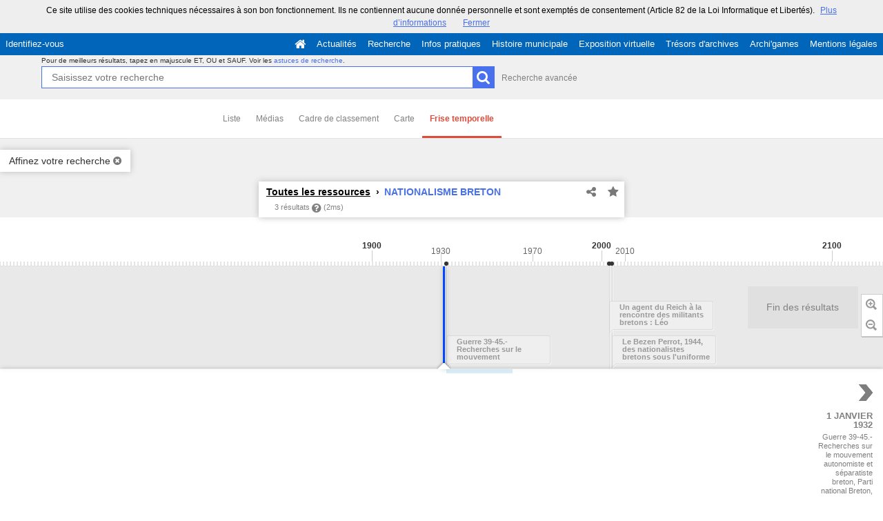

--- FILE ---
content_type: text/plain
request_url: https://www.google-analytics.com/j/collect?v=1&_v=j102&a=298039541&t=pageview&_s=1&dl=https%3A%2F%2Farchives.quimper.bzh%2Fsearch%3Fkeywords%255B0%255D%3DTHEMA%253ENATIONALISME%2BBRETON%26sort%3D_score%253Adesc%26view%3Dtime&ul=en-us%40posix&dt=Recherche%20Toutes%20les%20ressources%20%E2%80%BA%20NATIONALISME%20BRETON%20-%20Mnesys&sr=1280x720&vp=1280x720&_u=IEBAAEABAAAAACAAI~&jid=513071204&gjid=1784902858&cid=1582083831.1768776807&tid=UA-36394902-8&_gid=890159518.1768776807&_r=1&_slc=1&z=1067402144
body_size: -451
content:
2,cG-9Q2VST8KQZ